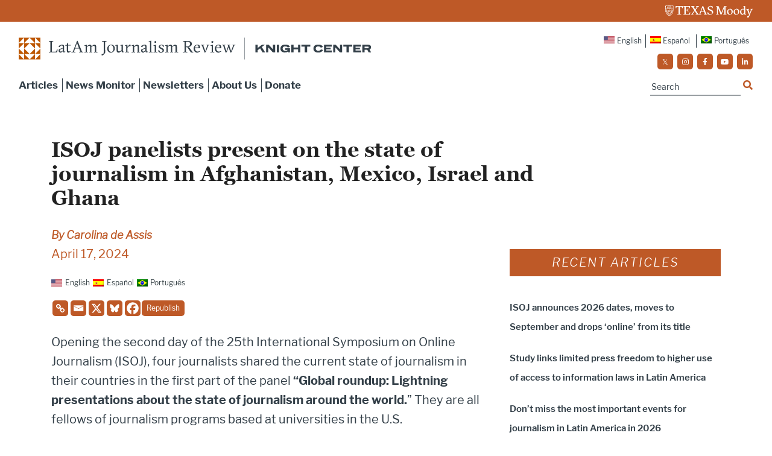

--- FILE ---
content_type: application/javascript
request_url: https://prism.app-us1.com/?a=223077443&u=https%3A%2F%2Flatamjournalismreview.org%2Farticles%2Fisoj-panelists-present-on-the-state-of-journalism-in-afghanistan-mexico-israel-and-ghana%2F
body_size: 125
content:
window.visitorGlobalObject=window.visitorGlobalObject||window.prismGlobalObject;window.visitorGlobalObject.setVisitorId('83f8fb66-d291-4e72-a41e-79463878e9d5', '223077443');window.visitorGlobalObject.setWhitelistedServices('tracking', '223077443');